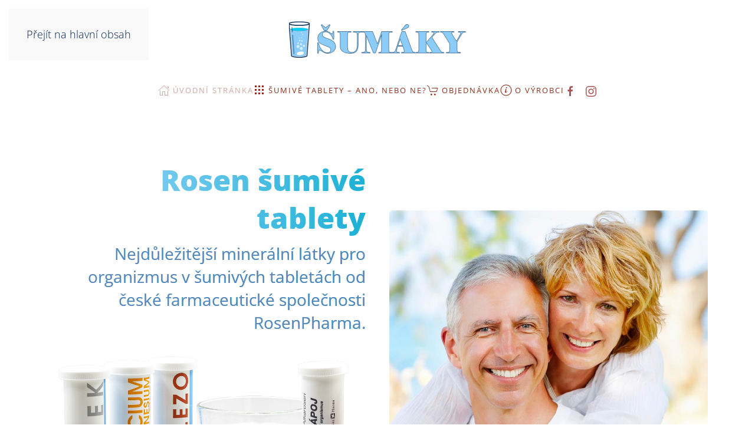

--- FILE ---
content_type: text/html; charset=utf-8
request_url: https://sumaky.cz/
body_size: 9360
content:
<!DOCTYPE html>
<html lang="cs-cz" dir="ltr">
    <head>
        <meta charset="utf-8">
	<meta name="author" content="RosenPharma a.s.">
	<meta name="viewport" content="width=device-width, initial-scale=1">
	<meta name="description" content="Nejdůležitější minerály pro váš organismus v šumivých tabletách od RosenPharma. Od posílení imunity po detoxikaci. Objevte naše šumáky!">
	<title>Minerály v šumivých tabletách</title>

                <link rel="icon" href="/images/favicon16x16.png" sizes="any">
                                <link rel="apple-touch-icon" href="/images/favicon16x16.png">
                <link href="/media/vendor/joomla-custom-elements/css/joomla-alert.min.css?0.4.1" rel="stylesheet">
	<link href="/media/system/css/joomla-fontawesome.min.css?5.0.0" rel="preload" as="style" onload="this.onload=null;this.rel='stylesheet'">
	<link href="/templates/yootheme_moje/css/theme.12.css?1768316050" rel="stylesheet">
	<link href="/templates/yootheme_moje/css/custom.css?5.0.0" rel="stylesheet">
	<link href="/media/plg_system_jcepro/site/css/content.min.css?86aa0286b6232c4a5b58f892ce080277" rel="stylesheet">

        <script type="application/json" class="joomla-script-options new">{"joomla.jtext":{"ERROR":"Chyba","MESSAGE":"Zpráva","NOTICE":"Oznámení","WARNING":"Varování","JCLOSE":"Zavřít","JOK":"OK","JOPEN":"Otevřít"},"system.paths":{"root":"","rootFull":"https:\/\/sumaky.cz\/","base":"","baseFull":"https:\/\/sumaky.cz\/"},"csrf.token":"e1a30fac389e5660010dfe3618510ada"}</script>
	<script src="/media/system/js/core.min.js?a3d8f8"></script>
	<script src="/media/system/js/messages.min.js?9a4811" type="module"></script>
	<script src="/templates/yootheme/vendor/assets/uikit/dist/js/uikit.min.js?5.0.0"></script>
	<script src="/templates/yootheme/vendor/assets/uikit/dist/js/uikit-icons.min.js?5.0.0"></script>
	<script src="/templates/yootheme/assets/site/js/theme.js?5.0.0"></script>
	<script type="application/ld+json">{"@context":"https://schema.org","@graph":[{"@type":"Organization","@id":"https://sumaky.cz/#/schema/Organization/base","name":"Minerální šumáky od RosenPharmy","url":"https://sumaky.cz/"},{"@type":"WebSite","@id":"https://sumaky.cz/#/schema/WebSite/base","url":"https://sumaky.cz/","name":"Minerální šumáky od RosenPharmy","publisher":{"@id":"https://sumaky.cz/#/schema/Organization/base"}},{"@type":"WebPage","@id":"https://sumaky.cz/#/schema/WebPage/base","url":"https://sumaky.cz/","name":"Minerály v šumivých tabletách","description":"Nejdůležitější minerály pro váš organismus v šumivých tabletách od RosenPharma. Od posílení imunity po detoxikaci. Objevte naše šumáky!","isPartOf":{"@id":"https://sumaky.cz/#/schema/WebSite/base"},"about":{"@id":"https://sumaky.cz/#/schema/Organization/base"},"inLanguage":"cs-CZ"},{"@type":"Article","@id":"https://sumaky.cz/#/schema/com_content/article/1","name":"Úvodní stánka","headline":"Úvodní stánka","inLanguage":"cs-CZ","author":{"@type":"Person","name":"Václav Kujal"},"thumbnailUrl":"images/produkty/Pinio_Nasal_vsechny5.jpg","image":"images/produkty/Pinio_Nasal_vsechny5.jpg","articleSection":"Uncategorised","dateCreated":"2021-08-24T12:48:35+00:00","interactionStatistic":{"@type":"InteractionCounter","userInteractionCount":42273},"isPartOf":{"@id":"https://sumaky.cz/#/schema/WebPage/base"}}]}</script>
	<script>window.yootheme ||= {}; yootheme.theme = {"i18n":{"close":{"label":"Zav\u0159\u00edt"},"totop":{"label":"Zp\u011bt na vrch"},"marker":{"label":"Otev\u0159\u00edt"},"navbarToggleIcon":{"label":"Otev\u0159\u00edt nab\u00eddku"},"paginationPrevious":{"label":"P\u0159edchoz\u00ed str\u00e1nka"},"paginationNext":{"label":"Dal\u0161\u00ed str\u00e1nka"},"searchIcon":{"toggle":"Otev\u0159\u00edt hled\u00e1n\u00ed","submit":"Odeslat vyhled\u00e1v\u00e1n\u00ed"},"slider":{"next":"Dal\u0161\u00ed sn\u00edmek","previous":"P\u0159edchoz\u00ed sn\u00edmek","slideX":"Sn\u00edmk\u016f %s","slideLabel":"%s z %s"},"slideshow":{"next":"Dal\u0161\u00ed sn\u00edmek","previous":"P\u0159edchoz\u00ed sn\u00edmek","slideX":"Sn\u00edmk\u016f %s","slideLabel":"%s z %s"},"lightboxPanel":{"next":"Dal\u0161\u00ed sn\u00edmek","previous":"P\u0159edchoz\u00ed sn\u00edmek","slideLabel":"%s z %s","close":"Zav\u0159\u00edt"}}};</script>
	<script>
UIkit.util.ready(function () {
    document.querySelectorAll('.uk-navbar-nav a, .uk-nav a').forEach(function(el) {
        if (location.hostname == el.hostname && location.pathname == el.pathname && el.href != '#') {
            UIkit.scroll(el, {offset: 90});
            UIkit.util.on(el, 'beforescroll', function() {
                UIkit.modal('#tm-mobile').hide();
            });
        }
    });
});
</script>
	<script>
/* Google tag (gtag.js) */
window.dataLayer = window.dataLayer || [];

function gtag(){ dataLayer.push(arguments); }
function gtagConsent(consent) {
    const ads = consent?.hasConsent('marketing.google_ads') ? 'granted' : 'denied';
    const analytics = consent?.hasConsent('statistics.google_analytics') ? 'granted' : 'denied';
    return { ad_storage: ads, ad_user_data: ads, ad_personalization: ads, analytics_storage: analytics };
}

gtag('js', new Date());
gtag('config', 'G-L5RXQC1JS8');
gtag('consent', 'default', gtagConsent());

document.addEventListener('yootheme:consent.init', ({detail}) => gtag('consent', 'update', gtagConsent(detail)));
document.addEventListener('yootheme:consent.change', ({detail}) => gtag('consent', 'update', gtagConsent(detail)));
</script>
<script data-category="statistics.google_analytics marketing.google_ads" src="https://www.googletagmanager.com/gtag/js?id=G-L5RXQC1JS8" async></script>

    </head>
    <body class="">

        <div class="uk-hidden-visually uk-notification uk-notification-top-left uk-width-auto">
            <div class="uk-notification-message">
                <a href="#tm-main" class="uk-link-reset">Přejít na hlavní obsah</a>
            </div>
        </div>

        
        
        <div class="tm-page">

                        


<header class="tm-header-mobile uk-hidden@m">


    
        <div class="uk-navbar-container">

            <div class="uk-container uk-container-expand">
                <nav class="uk-navbar" uk-navbar="{&quot;align&quot;:&quot;left&quot;,&quot;container&quot;:&quot;.tm-header-mobile&quot;,&quot;boundary&quot;:&quot;.tm-header-mobile .uk-navbar-container&quot;}">

                                        <div class="uk-navbar-left ">

                                                    <a href="https://sumaky.cz/" aria-label="Zpět na úvod" class="uk-logo uk-navbar-item">
    <img src="/media/yootheme/cache/32/32ecf4f4.png?src=images/sumaky-logo.png&amp;thumbnail=300,62,&amp;hash=af227781" width="300" height="62" alt="Pinio-Nasal" srcset="/media/yootheme/cache/32/32ecf4f4.png?src=images/sumaky-logo.png&amp;thumbnail=300,62,&amp;hash=af227781 300w, /media/yootheme/cache/54/5441c2a0.png?src=images/sumaky-logo.png&amp;thumbnail=546,112,&amp;hash=82df97e2 546w" sizes="(min-width: 300px) 300px"></a>
                        
                        
                        
                    </div>
                    
                    
                                        <div class="uk-navbar-right">

                                                    <a uk-toggle href="#tm-dialog-mobile" class="uk-navbar-toggle">

        
        <div uk-navbar-toggle-icon></div>

        
    </a>
                        
                                                    
                        
                    </div>
                    
                </nav>
            </div>

        </div>

    



    
    
        <div id="tm-dialog-mobile" class="uk-dropbar uk-dropbar-top" uk-drop="{&quot;flip&quot;:&quot;false&quot;,&quot;container&quot;:&quot;.tm-header-mobile&quot;,&quot;target-y&quot;:&quot;.tm-header-mobile .uk-navbar-container&quot;,&quot;mode&quot;:&quot;click&quot;,&quot;target-x&quot;:&quot;.tm-header-mobile .uk-navbar-container&quot;,&quot;stretch&quot;:true,&quot;pos&quot;:&quot;bottom-left&quot;,&quot;bgScroll&quot;:&quot;false&quot;,&quot;animation&quot;:&quot;reveal-top&quot;,&quot;animateOut&quot;:true,&quot;duration&quot;:300,&quot;toggle&quot;:&quot;false&quot;}">

        <div class="tm-height-min-1-1 uk-flex uk-flex-column">

            
                        <div class="uk-margin-auto-bottom">
                
<div class="uk-grid uk-child-width-1-1" uk-grid>    <div>
<div class="uk-panel" id="module-menu-dialog-mobile">

    
    
<ul class="uk-nav uk-nav-default">
    
	<li class="item-101 uk-active"><a href="/" class="sprint"><span class="uk-margin-xsmall-right" uk-icon="icon: home;"></span> Úvodní stránka</a></li>
	<li class="item-119"><a href="/sumive-tablety"><span class="uk-margin-xsmall-right" uk-icon="icon: grid;"></span> Šumivé tablety – ano, nebo ne?</a></li>
	<li class="item-131"><a href="https://rpshop.cz/mineraly-sumive-tablety" target="_blank" class="objednavka-menu"><span class="uk-margin-xsmall-right" uk-icon="icon: cart;"></span> Objednávka</a></li>
	<li class="item-120"><a href="https://www.rosenpharma.cz/" target="_blank"><span class="uk-margin-xsmall-right" uk-icon="icon: info;"></span> O výrobci</a></li></ul>

</div>
</div>    <div>
<div class="uk-panel" id="module-tm-4">

    
    <ul class="uk-grid uk-flex-inline uk-flex-middle uk-flex-nowrap uk-grid-small">                    <li><a href="https://www.facebook.com/RosenPharma" class="uk-preserve-width uk-icon-link" rel="noreferrer"><span uk-icon="icon: facebook;"></span></a></li>
                    <li><a href="https://www.instagram.com/rosenpharma_cz/" class="uk-preserve-width uk-icon-link" rel="noreferrer"><span uk-icon="icon: instagram;"></span></a></li>
            </ul>
</div>
</div></div>
            </div>
            
            
        </div>

    </div>
    

</header>




<header class="tm-header uk-visible@m">





        <div class="tm-headerbar-default tm-headerbar tm-headerbar-top">
        <div class="uk-container uk-container-xlarge">
            <div class="uk-position-relative uk-flex uk-flex-center uk-flex-middle">

                
                                <a href="https://sumaky.cz/" aria-label="Zpět na úvod" class="uk-logo">
    <img src="/media/yootheme/cache/32/32ecf4f4.png?src=images/sumaky-logo.png&amp;thumbnail=300,62,&amp;hash=af227781" width="300" height="62" alt="Pinio-Nasal" srcset="/media/yootheme/cache/32/32ecf4f4.png?src=images/sumaky-logo.png&amp;thumbnail=300,62,&amp;hash=af227781 300w, /media/yootheme/cache/54/5441c2a0.png?src=images/sumaky-logo.png&amp;thumbnail=546,112,&amp;hash=82df97e2 546w" sizes="(min-width: 300px) 300px"></a>
                
                
            </div>
        </div>
    </div>
    
    
                <div uk-sticky media="@m" show-on-up animation="uk-animation-slide-top" cls-active="uk-navbar-sticky" sel-target=".uk-navbar-container">
        
            <div class="uk-navbar-container">

                <div class="uk-container uk-container-xlarge">
                    <nav class="uk-navbar" uk-navbar="{&quot;align&quot;:&quot;left&quot;,&quot;container&quot;:&quot;.tm-header &gt; [uk-sticky]&quot;,&quot;boundary&quot;:&quot;.tm-header .uk-navbar-container&quot;}">

                        <div class="uk-navbar-center">
                            
<ul class="uk-navbar-nav">
    
	<li class="item-101 uk-active"><a href="/" class="sprint uk-preserve-width"><span class="uk-margin-xsmall-right" uk-icon="icon: home;"></span> Úvodní stránka</a></li>
	<li class="item-119"><a href="/sumive-tablety" class="uk-preserve-width"><span class="uk-margin-xsmall-right" uk-icon="icon: grid;"></span> Šumivé tablety – ano, nebo ne?</a></li>
	<li class="item-131"><a href="https://rpshop.cz/mineraly-sumive-tablety" target="_blank" class="objednavka-menu uk-preserve-width"><span class="uk-margin-xsmall-right" uk-icon="icon: cart;"></span> Objednávka</a></li>
	<li class="item-120"><a href="https://www.rosenpharma.cz/" target="_blank" class="uk-preserve-width"><span class="uk-margin-xsmall-right" uk-icon="icon: info;"></span> O výrobci</a></li></ul>

<div class="uk-navbar-item" id="module-tm-3">

    
    <ul class="uk-grid uk-flex-inline uk-flex-middle uk-flex-nowrap uk-grid-small">                    <li><a href="https://www.facebook.com/RosenPharma" class="uk-preserve-width uk-icon-link" rel="noreferrer"><span uk-icon="icon: facebook;"></span></a></li>
                    <li><a href="https://www.instagram.com/rosenpharma_cz/" class="uk-preserve-width uk-icon-link" rel="noreferrer"><span uk-icon="icon: instagram;"></span></a></li>
            </ul>
</div>

                        </div>

                    </nav>
                </div>

            </div>

                </div>
        
    





</header>

            
            

            <main id="tm-main">

                
                <div id="system-message-container" aria-live="polite"></div>


                <!-- Builder #page --><style class="uk-margin-remove-adjacent">#page\#0 img.el-image{width: 50px;}#page\#1 .uk-accordion.uk-scrollspy-inview{padding: 20px; background: #9FCBF461; border-radius: 5px;}#page\#1 .bilaroleta.uk-margin.uk-margin-remove-top.uk-accordion.uk-scrollspy-inview{background: #ffffff;}</style>
<div class="uk-visible@l uk-section-default uk-section" uk-scrollspy="target: [uk-scrollspy-class]; cls: uk-animation-scale-down; delay: false;">
    
        
        
        
            
                                <div class="uk-container uk-container-xlarge">                
                    
<div class="uk-grid-margin uk-grid tm-grid-expand uk-visible@l" uk-grid>
    
        
<div class="uk-grid-item-match uk-flex-middle uk-width-1-2@m uk-visible@l">
    
        
            
            
                        <div class="uk-panel uk-width-1-1">            
                
                    
<h2 class="uk-heading-small uk-font-tertiary uk-margin-remove-bottom uk-text-right uk-visible@l" id="headline-style-h2" uk-scrollspy-class>
    
        
                    Rosen šumivé tablety        
        
    
</h2>
<h3 class="uk-text-danger uk-margin-small uk-text-right uk-visible@l" uk-scrollspy-class>
    
        
                    <p>Nejdůležitější minerální látky pro organizmus v šumivých tabletách od české farmaceutické společnosti RosenPharma.</p>        
        
    
</h3>
<div class="uk-margin uk-text-right uk-visible@l" uk-scrollspy-class>
        <img class="el-image" src="/images/sumaky-orez4.jpg" alt="&Scaron;um&iacute;c&iacute; tablety od RosenPharmy" loading="lazy" width="1000" height="693" srcset="/media/yootheme/cache/ce/ceb63dde.jpg?src=images/sumaky-orez4.jpg&amp;thumbnail=768,532,&amp;hash=8e5e3da1 768w, /images/sumaky-orez4.jpg 1000w" sizes="(min-width: 1000px) 1000px">    
    
</div>
<div class="uk-position-absolute uk-width-1-1 uk-text-left uk-visible@l" style="right: 70px; top: 530px;" uk-scrollspy-class="uk-animation-slide-left">
        <img class="el-image" src="/media/yootheme/cache/f7/f7038525.png?src=images/ikony/zdravi-razitko.png&amp;thumbnail=200,199,&amp;hash=eb5013cb" alt="Rosen &scaron;umiv&eacute; tablety" loading="lazy" width="200" height="199" srcset="/media/yootheme/cache/cd/cde4473c.png?src=images/ikony/zdravi-razitko.png&amp;thumbnail=283,281,&amp;hash=ad225b73 283w" sizes="(min-width: 200px) 200px">    
    
</div>
                
                        </div>            
        
    
</div>
<div class="uk-grid-item-match uk-flex-middle uk-width-1-2@m uk-visible@l">
    
        
            
            
                        <div class="uk-panel uk-width-1-1">            
                
                    
<div class="uk-margin uk-visible@l" uk-scrollspy-class>
        <img class="el-image uk-border-rounded" src="/media/yootheme/cache/9c/9cccd64b.jpg?src=images/rodina.jpg&amp;thumbnail=900,900,&amp;hash=f67e5e7e" alt="Rosen &scaron;umiv&eacute; tablety" loading="lazy" width="900" height="900" srcset="/media/yootheme/cache/e0/e0c26edd.jpg?src=images/rodina.jpg&amp;thumbnail=768,768,&amp;hash=da114421 768w, /media/yootheme/cache/97/97de098a.jpg?src=images/rodina.jpg&amp;thumbnail=1000,1000,&amp;hash=d9290314 1000w" sizes="(min-width: 900px) 900px">    
    
</div>
                
                        </div>            
        
    
</div>
    
</div>
                                </div>                
            
        
    
</div>
<div class="uk-hidden@m uk-section-default uk-section uk-padding-remove-top uk-section-medium-bottom" uk-scrollspy="target: [uk-scrollspy-class]; cls: uk-animation-scale-down; delay: false;">
    
        
        
        
            
                                <div class="uk-container uk-container-xlarge">                
                    
<div class="uk-grid-margin uk-grid tm-grid-expand uk-child-width-1-1 uk-hidden@m">
    
        
<div class="uk-grid-item-match uk-flex-middle uk-width-1-1 uk-hidden@m">
    
        
            
            
                        <div class="uk-panel uk-width-1-1">            
                
                    
<h1 class="uk-heading-small uk-font-tertiary uk-margin-remove-vertical uk-hidden@m" id="headline-style-h2" uk-scrollspy-class>
    
        
                    Rosen šumivé tablety        
        
    
</h1>
<h3 class="uk-text-danger uk-margin-small uk-hidden@m" uk-scrollspy-class>
    
        
                    <p>Nejdůležitější minerální látky pro organizmus v šumivých tabletách od české farmaceutické společnosti RosenPharma.</p>        
        
    
</h3>
<div class="uk-margin uk-text-right uk-hidden@m" uk-scrollspy-class>
        <img class="el-image" src="/images/sumaky-orez4.jpg" alt="&Scaron;um&iacute;c&iacute; tablety od RosenPharmy" loading="lazy" width="1000" height="693" srcset="/media/yootheme/cache/ce/ceb63dde.jpg?src=images/sumaky-orez4.jpg&amp;thumbnail=768,532,&amp;hash=8e5e3da1 768w, /images/sumaky-orez4.jpg 1000w" sizes="(min-width: 1000px) 1000px">    
    
</div>
                
                        </div>            
        
    
</div>
    
</div>
                                </div>                
            
        
    
</div>
<div class="uk-section" uk-parallax="background-color: #E9F2FA 34%,#A9D2F3 79%; easing: 0.2" uk-scrollspy="target: [uk-scrollspy-class]; cls: uk-animation-scale-up; delay: false;">
    
        
        
        
            
                                <div class="uk-container uk-container-large">                
                    
<div class="uk-grid tm-grid-expand uk-child-width-1-1 uk-margin-medium">
    
        
<div class="uk-grid-item-match uk-flex-middle uk-width-1-1">
    
        
            
            
                        <div class="uk-panel uk-width-1-1">            
                
                    
<h2 class="uk-text-center" id="headline-style-h2" uk-scrollspy-class>
    
        
                    Vysoká koncentrace účinných látek v šumivé tabletě        
        
    
</h2><hr class="uk-divider-small uk-text-center" uk-scrollspy-class>
<ul class="uk-list uk-list-large uk-column-1-2@m uk-margin-medium" id="page#0" uk-scrollspy-class>
    
    
                <li class="el-item">            

    
        
            <div class="uk-grid uk-grid-small uk-child-width-expand uk-flex-nowrap uk-flex-middle">                <div class="uk-width-auto"><img class="el-image" src="/images/ikony/ikona-svetla.svg" alt="Dom&aacute;c&iacute; ra&scaron;elinov&aacute; koupel Rosen SPA" loading="lazy" width="36" height="36"></div>                <div>
                    <div class="el-content uk-panel"><p><strong>Zlepšení celkového zdraví</strong></p></div>                </div>
            </div>
        
            </li>                <li class="el-item">            

    
        
            <div class="uk-grid uk-grid-small uk-child-width-expand uk-flex-nowrap uk-flex-middle">                <div class="uk-width-auto"><img class="el-image" src="/images/ikony/ikona-svetla.svg" alt loading="lazy" width="36" height="36"></div>                <div>
                    <div class="el-content uk-panel"><p><strong>Posílení imunitního systému</strong></p></div>                </div>
            </div>
        
            </li>                <li class="el-item">            

    
        
            <div class="uk-grid uk-grid-small uk-child-width-expand uk-flex-nowrap uk-flex-middle">                <div class="uk-width-auto"><img class="el-image" src="/images/ikony/ikona-svetla.svg" alt loading="lazy" width="36" height="36"></div>                <div>
                    <div class="el-content uk-panel"><p><strong>Zlepšení energie a vitality</strong></p></div>                </div>
            </div>
        
            </li>                <li class="el-item">            

    
        
            <div class="uk-grid uk-grid-small uk-child-width-expand uk-flex-nowrap uk-flex-middle">                <div class="uk-width-auto"><img class="el-image" src="/images/ikony/ikona-svetla.svg" alt loading="lazy" width="36" height="36"></div>                <div>
                    <div class="el-content uk-panel"><p><strong>Zlepšení kognitivních funkcí</strong></p></div>                </div>
            </div>
        
            </li>                <li class="el-item">            

    
        
            <div class="uk-grid uk-grid-small uk-child-width-expand uk-flex-nowrap uk-flex-middle">                <div class="uk-width-auto"><img class="el-image" src="/images/ikony/ikona-svetla.svg" alt loading="lazy" width="36" height="36"></div>                <div>
                    <div class="el-content uk-panel"><p><strong>Detoxikace a odkyselení organismu</strong></p></div>                </div>
            </div>
        
            </li>                <li class="el-item">            

    
        
            <div class="uk-grid uk-grid-small uk-child-width-expand uk-flex-nowrap uk-flex-middle">                <div class="uk-width-auto"><img class="el-image" src="/images/ikony/ikona-svetla.svg" alt loading="lazy" width="36" height="36"></div>                <div>
                    <div class="el-content uk-panel"><p><strong>Podpora pitného režimu</strong></p></div>                </div>
            </div>
        
            </li>        
    
    
</ul>
                
                        </div>            
        
    
</div>
    
</div>
                                </div>                
            
        
    
</div>
<div id="page#1" class="uk-section-default uk-section uk-section-small" uk-scrollspy="target: [uk-scrollspy-class]; cls: uk-animation-slide-right; delay: false;">
    
        
        
        
            
                                <div class="uk-container uk-container-large">                
                    
<div class="uk-grid tm-grid-expand uk-margin-medium" uk-grid id="zinek">
    
        
<div class="uk-grid-item-match uk-flex-middle uk-width-1-2@m uk-visible@l">
    
        
            
            
                        <div class="uk-panel uk-width-1-1">            
                
                    
<div class="uk-margin uk-visible@l" uk-scrollspy-class>
        <img class="el-image" src="/images/produkty/zimek-sumive-tablety.jpg" alt="Zinek - &scaron;umiv&eacute; tablety" loading="lazy" width="1000" height="1000" srcset="/media/yootheme/cache/47/47bb2fd8.jpg?src=images/produkty/zimek-sumive-tablety.jpg&amp;thumbnail=768,768,&amp;hash=15ede5a9 768w, /images/produkty/zimek-sumive-tablety.jpg 1000w" sizes="(min-width: 1000px) 1000px">    
    
</div>
<div class="uk-position-absolute uk-width-1-1 uk-text-left uk-visible@l" style="left: 10px; top: 350px;" uk-scrollspy-class="uk-animation-slide-left">
        <img class="el-image" src="/media/yootheme/cache/77/77cea35b.png?src=images/ikony/zdravi-razitko2.png&amp;thumbnail=200,198,&amp;hash=c28aaa13" alt="Zinek - &scaron;umiv&eacute; tablety" loading="lazy" width="200" height="198" srcset="/media/yootheme/cache/cd/cd48fef9.png?src=images/ikony/zdravi-razitko2.png&amp;thumbnail=286,283,&amp;hash=c765350d 286w" sizes="(min-width: 200px) 200px">    
    
</div>
                
                        </div>            
        
    
</div>
<div class="uk-grid-item-match uk-flex-middle uk-width-1-2@m">
    
        
            
            
                        <div class="uk-panel uk-width-1-1">            
                
                    
<h2 class="uk-h2 uk-font-tertiary uk-margin-small" uk-scrollspy-class>
    
        
                    Zinek - šumivé tablety        
        
    
</h2>
<h2 class="uk-h3 uk-text-danger uk-margin-remove-top" uk-scrollspy-class>
    
        
                    20 šumivých tablet. Rozpustná forma pro snadnější vstřebávání a lepší účinnost.        
        
    
</h2>
<div class="uk-margin uk-hidden@m" uk-scrollspy-class>
        <img class="el-image" src="/images/produkty/zimek-sumive-tablety.jpg" alt="Zinek - &scaron;umiv&eacute; tablety" loading="lazy" width="1000" height="1000" srcset="/media/yootheme/cache/47/47bb2fd8.jpg?src=images/produkty/zimek-sumive-tablety.jpg&amp;thumbnail=768,768,&amp;hash=15ede5a9 768w, /images/produkty/zimek-sumive-tablety.jpg 1000w" sizes="(min-width: 1000px) 1000px">    
    
</div><div class="uk-panel uk-margin" uk-scrollspy-class><ul>
<li>k normální tvorbě červených krvinek a hemoglobinu</li>
<li>k normálnímu přenosu kyslíku v těle</li>
<li>ke snížení míry únavy a vyčerpání</li>
<li>k normální funkci imunitního systému</li>
</ul></div>
<div class="uk-accordion-default" uk-accordion="collapsible: true;" uk-scrollspy-class>
        
<div class="el-item">
    <a class="el-title uk-accordion-title" href>Složení <span uk-accordion-icon></span></a>

    <div class="uk-accordion-content">
    
                <div class="el-content uk-panel"><p><strong>Účinné látky v 1 tabletě</strong></p>
<ul>
<li>zinek - 20 mg (*200%)</li>
</ul>
<p>% RHP = referenční hodnota příjmu</p>
<p><strong>Pomocné látky</strong></p>
<ul>
<li>regulátor kyselosti - kyselina citrónová/jablečná,</li>
<li>hydrogenuhličitan sodný, uhličitan vápenatý</li>
<li>sladidla - sorbitol, sacharinát sodný</li>
<li>protispékavé látky - macrogol</li>
<li>barvivo - riboflavin</li>
<li>citrát zinečnatý</li>
<li>aromatizováno</li>
</ul></div>                
    
    </div>
</div>        
<div class="el-item">
    <a class="el-title uk-accordion-title" href>Dávkování <span uk-accordion-icon></span></a>

    <div class="uk-accordion-content">
    
                <div class="el-content uk-panel"><p><span><strong>Dospělí a děti od tří let</strong>: 1 tabletu denně rozpustit ve sklenici vody. Vhodné i pro děti, těhotné a kojící ženy a diabetiky</span></p></div>                
    
    </div>
</div>        
<div class="el-item">
    <a class="el-title uk-accordion-title" href>Upozornění <span uk-accordion-icon></span></a>

    <div class="uk-accordion-content">
    
                <div class="el-content uk-panel"><ul>
<li>Ukládejte mimo dosah dětí.</li>
<li>Nepřekračujte doporučené dávkování.</li>
<li>Přípravek není určen jako náhrada pestré stravy.</li>
<li>Uchovávejte v původním obalu při pokojové teplotě mimo sluneční záření.</li>
</ul></div>                
    
    </div>
</div>    
</div>
<div class="uk-margin uk-visible@l" uk-scrollspy-class>
    
    
        
        
<a class="el-content uk-button uk-button-default uk-button-large uk-flex-inline uk-flex-center uk-flex-middle" href="https://rpshop.cz/vsechny-produkty/zinek-sumive-tablety" target="_blank">
        <span class="uk-margin-xsmall-right" uk-icon="cart"></span>    
        Objednat za výhodnou cenu    
    
</a>


        
    
    
</div>

<div class="uk-margin uk-text-center uk-hidden@m" uk-scrollspy-class>
    
    
        
        
<a class="el-content uk-button uk-button-default uk-button-large uk-flex-inline uk-flex-center uk-flex-middle" href="https://rpshop.cz/vsechny-produkty/zinek-sumive-tablety" target="_blank">
        <span class="uk-margin-xsmall-right" uk-icon="cart"></span>    
        Objednat Zinek    
    
</a>


        
    
    
</div>

                
                        </div>            
        
    
</div>
    
</div>
<div class="uk-grid tm-grid-expand uk-margin-medium" uk-grid id="zelezo">
    
        
<div class="uk-grid-item-match uk-flex-middle uk-width-1-2@m">
    
        
            
            
                        <div class="uk-panel uk-width-1-1">            
                
                    
<h2 class="uk-h2 uk-font-tertiary uk-margin-small" uk-scrollspy-class>
    
        
                    Železo - šumivé tablety        
        
    
</h2>
<h2 class="uk-h3 uk-text-danger uk-margin-remove-top" uk-scrollspy-class>
    
        
                    20 šumivých tablet. Rozpustná forma pro snadnější vstřebávání a lepší účinnost.        
        
    
</h2>
<div class="uk-margin uk-hidden@m" uk-scrollspy-class>
        <img class="el-image" src="/images/produkty/zelezo22.jpg" alt="Železo - &scaron;umiv&eacute; tablety" loading="lazy" width="1000" height="1000" srcset="/media/yootheme/cache/ee/ee3ee199.jpg?src=images/produkty/zelezo22.jpg&amp;thumbnail=768,768,&amp;hash=45a43179 768w, /images/produkty/zelezo22.jpg 1000w" sizes="(min-width: 1000px) 1000px">    
    
</div><div class="uk-panel uk-margin" uk-scrollspy-class><ul>
<li>k normální tvorbě červených krvinek a hemoglobinu</li>
<li>k normálnímu přenosu kyslíku v těle</li>
<li>ke snížení míry únavy a vyčerpání</li>
<li>k normální funkci imunitního systému</li>
</ul></div>
<div class="uk-accordion-default" uk-accordion="collapsible: true;" uk-scrollspy-class>
        
<div class="el-item">
    <a class="el-title uk-accordion-title" href>Složení <span uk-accordion-icon></span></a>

    <div class="uk-accordion-content">
    
                <div class="el-content uk-panel"><p><strong>Účinné látky v 1 tabletě</strong></p>
<ul>
<li>vitamín C - 100 mg (*125%)</li>
<li>glukonát železnatý - 15 mg (*107%)</li>
<li>vitamín B12 - 1,25 mg (*50%)</li>
</ul>
<p><strong>*% RHP = referenční hodnota příjmu</strong></p>
<p><strong>Pomocné látky</strong></p>
<ul>
<li>regulátor kyselosti - hydrogen uhličitan sodnýkyselina citrónová</li>
<li>sladidla - sorbitol, sacharinát sodný</li>
<li>protispékavé látky - škrob, makrogol</li>
<li>látka zvýrazňující chuť - chlorid draselný, glukonát železnatý</li>
<li>kyselina askorbová</li>
<li>aromatizováno</li>
</ul></div>                
    
    </div>
</div>        
<div class="el-item">
    <a class="el-title uk-accordion-title" href>Dávkování <span uk-accordion-icon></span></a>

    <div class="uk-accordion-content">
    
                <div class="el-content uk-panel"><p><strong>Pinio-Nasal nosní sprej: </strong>1-2 dávky 2x / den</p></div>                
    
    </div>
</div>        
<div class="el-item">
    <a class="el-title uk-accordion-title" href>Upozornění <span uk-accordion-icon></span></a>

    <div class="uk-accordion-content">
    
                <div class="el-content uk-panel"><ul>
<li>Ukládejte mimo dosah dětí.</li>
<li>Nepřekračujte doporučené dávkování.</li>
<li>Přípravek není určen jako náhrada pestré stravy.</li>
<li>Uchovávejte v původním obalu při pokojové teplotě mimo sluneční záření.</li>
</ul></div>                
    
    </div>
</div>    
</div>
<div class="uk-margin uk-visible@l" uk-scrollspy-class>
    
    
        
        
<a class="el-content uk-button uk-button-default uk-button-large uk-flex-inline uk-flex-center uk-flex-middle" href="https://rpshop.cz/vsechny-produkty/zelezo-sumive-tablety" target="_blank">
        <span class="uk-margin-xsmall-right" uk-icon="cart"></span>    
        Objednat za výhodnou cenu    
    
</a>


        
    
    
</div>

<div class="uk-margin uk-text-center uk-hidden@m" uk-scrollspy-class>
    
    
        
        
<a class="el-content uk-button uk-button-default uk-button-large uk-flex-inline uk-flex-center uk-flex-middle" href="https://rpshop.cz/vsechny-produkty/zelezo-sumive-tablety" target="_blank">
        <span class="uk-margin-xsmall-right" uk-icon="cart"></span>    
        Objednat Železo    
    
</a>


        
    
    
</div>

                
                        </div>            
        
    
</div>
<div class="uk-grid-item-match uk-flex-middle uk-width-1-2@m uk-visible@l">
    
        
            
            
                        <div class="uk-panel uk-width-1-1">            
                
                    
<div class="uk-margin uk-visible@l" uk-scrollspy-class>
        <img class="el-image" src="/images/produkty/zelezo22.jpg" alt="Železo - &scaron;umiv&eacute; tablety" loading="lazy" width="1000" height="1000" srcset="/media/yootheme/cache/ee/ee3ee199.jpg?src=images/produkty/zelezo22.jpg&amp;thumbnail=768,768,&amp;hash=45a43179 768w, /images/produkty/zelezo22.jpg 1000w" sizes="(min-width: 1000px) 1000px">    
    
</div>
<div class="uk-position-absolute uk-width-1-1 uk-text-right uk-visible@l" style="left: 0; top: 350px;" uk-scrollspy-class="uk-animation-slide-left">
        <img class="el-image" src="/media/yootheme/cache/e4/e46702af.png?src=images/ikony/zdravi-razitko3.png&amp;thumbnail=200,198,&amp;hash=c73249bf" alt="Železo - &scaron;umiv&eacute; tablety" loading="lazy" width="200" height="198" srcset="/media/yootheme/cache/73/73393869.png?src=images/ikony/zdravi-razitko3.png&amp;thumbnail=286,283,&amp;hash=fc06f8ad 286w" sizes="(min-width: 200px) 200px">    
    
</div>
                
                        </div>            
        
    
</div>
    
</div>
<div class="uk-grid tm-grid-expand uk-margin-medium" uk-grid>
    
        
<div class="uk-grid-item-match uk-flex-middle uk-width-1-2@m uk-visible@l">
    
        
            
            
                        <div class="uk-panel uk-width-1-1">            
                
                    
<div class="uk-margin uk-visible@l" uk-scrollspy-class>
        <img class="el-image" src="/images/produkty/camazi-tablety.jpg" alt="Calcium, Magnezium, Zinek - &scaron;umiv&eacute; tablety" loading="lazy" width="1000" height="1000" srcset="/media/yootheme/cache/0c/0c65eeee.jpg?src=images/produkty/camazi-tablety.jpg&amp;thumbnail=768,768,&amp;hash=d8edeb8b 768w, /images/produkty/camazi-tablety.jpg 1000w" sizes="(min-width: 1000px) 1000px">    
    
</div>
<div class="uk-position-absolute uk-width-1-1 uk-text-left uk-visible@l" style="left: 10px; top: 350px;" uk-scrollspy-class="uk-animation-slide-left">
        <img class="el-image" src="/media/yootheme/cache/77/77cea35b.png?src=images/ikony/zdravi-razitko2.png&amp;thumbnail=200,198,&amp;hash=c28aaa13" alt="S&iacute;la bylin" loading="lazy" width="200" height="198" srcset="/media/yootheme/cache/cd/cd48fef9.png?src=images/ikony/zdravi-razitko2.png&amp;thumbnail=286,283,&amp;hash=c765350d 286w" sizes="(min-width: 200px) 200px">    
    
</div>
                
                        </div>            
        
    
</div>
<div class="uk-grid-item-match uk-flex-middle uk-width-1-2@m">
    
        
            
            
                        <div class="uk-panel uk-width-1-1">            
                
                    
<h2 class="uk-h2 uk-font-tertiary uk-margin-small" id="camazi" uk-scrollspy-class>
    
        
                    Calcium, Magnezium, Zinek - šumivé tablety        
        
    
</h2>
<h2 class="uk-h3 uk-text-danger uk-margin-remove-top" uk-scrollspy-class>
    
        
                    20 šumivých tablet. Rozpustná forma pro snadnější vstřebávání a lepší účinnost. Nejdůležitější minerály pro správnou funkci organizmu.        
        
    
</h2>
<div class="uk-margin uk-hidden@m" uk-scrollspy-class>
        <img class="el-image" src="/images/produkty/camazi-tablety.jpg" alt="Calcium, Magnezium, Zinek - &scaron;umiv&eacute; tablety" loading="lazy" width="1000" height="1000" srcset="/media/yootheme/cache/0c/0c65eeee.jpg?src=images/produkty/camazi-tablety.jpg&amp;thumbnail=768,768,&amp;hash=d8edeb8b 768w, /images/produkty/camazi-tablety.jpg 1000w" sizes="(min-width: 1000px) 1000px">    
    
</div><div class="uk-panel uk-margin-top uk-margin-remove-bottom" uk-scrollspy-class><h3>Vápník</h3>
<ul>
<li>k udržení normálního stavu kostí a zubů</li>
</ul>
<ul></ul></div>
<div class="uk-accordion-default bilaroleta uk-margin-remove-top uk-margin-bottom" uk-accordion="collapsible: true;" uk-scrollspy-class>
        
<div class="el-item">
    <a class="el-title uk-accordion-title" href>Hořčík a Zinek přispívá <span uk-accordion-icon></span></a>

    <div class="uk-accordion-content">
    
                <div class="el-content uk-panel"><h3>Hořčík</h3>
<ul>
<li>k normální činnosti svalů</li>
<li>ke snížení míry únavy a vyčerpání</li>
<li>k udržení normálního stavu kostí</li>
<li>k normální psychické činnosti</li>
</ul>
<h3>Zinek</h3>
<ul>
<li>k udržení normálního stavu kostí, vlasů, nehtů a pokožky</li>
<li>k udržení normální hladiny testosteronu v krvi</li>
<li>k normální plodnosti a reprodukci</li>
<li>k udržení normálního stavu zraku</li>
</ul>
<ul></ul></div>                
    
    </div>
</div>    
</div>
<div class="uk-accordion-default" uk-accordion="collapsible: true;" uk-scrollspy-class>
        
<div class="el-item">
    <a class="el-title uk-accordion-title" href>Složení <span uk-accordion-icon></span></a>

    <div class="uk-accordion-content">
    
                <div class="el-content uk-panel"><p><strong>Účinné látky v 1 tabletě</strong></p>
<ul>
<li>citrát vápenatý 300 mg (*37,5%)</li>
<li>citrát hořečnatý 125 mg (*33,3%)</li>
<li>citrát zinečnatý 10 mg (*100%)</li>
</ul>
<p><strong>* % RHP = referenční hodnota příjmu</strong></p>
<p><strong>Pomocné látky</strong></p>
<ul>
<li>regulátor kyselosti - kyselina citrónová/jablečná, hydrogenuhličitan sodný, uhličitan vápenatý</li>
<li>sladidla - sacharinát sodný</li>
<li>protispékavé látky - macrogol</li>
<li>barvivo - karoten</li>
<li>aromatizováno</li>
</ul></div>                
    
    </div>
</div>        
<div class="el-item">
    <a class="el-title uk-accordion-title" href>Dávkování <span uk-accordion-icon></span></a>

    <div class="uk-accordion-content">
    
                <div class="el-content uk-panel"><p><span>Dospělí a děti od 3 let: 1 tabletu denně rozpustit ve sklenici vody</span><br /><strong>Vhodné i pro děti, těhotné i kojící ženy a diabetiky.</strong></p></div>                
    
    </div>
</div>        
<div class="el-item">
    <a class="el-title uk-accordion-title" href>Upozornění <span uk-accordion-icon></span></a>

    <div class="uk-accordion-content">
    
                <div class="el-content uk-panel"><ul>
<li>Ukládejte mimo dosah dětí.</li>
<li>Nepřekračujte doporučené dávkování.</li>
<li>Přípravek neslouží jako náhrada pestré stravy.</li>
<li>Uchovávejte v původním obalu při pokojové teplotě mimo sluneční záření.</li>
</ul></div>                
    
    </div>
</div>    
</div>
<div class="uk-margin uk-visible@l" uk-scrollspy-class>
    
    
        
        
<a class="el-content uk-button uk-button-default uk-button-large uk-flex-inline uk-flex-center uk-flex-middle" href="https://rpshop.cz/vsechny-produkty/calcium-magnesium-zinek-sumive-tablety" target="_blank">
        <span class="uk-margin-xsmall-right" uk-icon="cart"></span>    
        Objednat za výhodnou cenu    
    
</a>


        
    
    
</div>

<div class="uk-margin uk-text-center uk-hidden@m" uk-scrollspy-class>
    
    
        
        
<a class="el-content uk-button uk-button-default uk-button-large uk-flex-inline uk-flex-center uk-flex-middle" href="https://rpshop.cz/vsechny-produkty/calcium-magnesium-zinek-sumive-tablety" target="_blank">
        <span class="uk-margin-xsmall-right" uk-icon="cart"></span>    
        Objednat    
    
</a>


        
    
    
</div>

                
                        </div>            
        
    
</div>
    
</div>
<div class="uk-grid tm-grid-expand uk-margin-medium" uk-grid id="alkarosen">
    
        
<div class="uk-grid-item-match uk-flex-middle uk-width-1-2@m">
    
        
            
            
                        <div class="uk-panel uk-width-1-1">            
                
                    
<h2 class="uk-h2 uk-font-tertiary uk-margin-small" uk-scrollspy-class>
    
        
                    Odkyselující nápoj - Alkarosen        
        
    
</h2>
<h2 class="uk-h3 uk-margin-remove-top" uk-scrollspy-class>
    
        
                    <p>20 šumivých tablet. Doplňuje zásadotvorné látky, odkyseluje a detoxikuje organizmus, bez fosfátů.</p>        
        
    
</h2>
<div class="uk-margin uk-hidden@m" uk-scrollspy-class>
        <img class="el-image" src="/images/produkty/alkarosen-tablety.jpg" alt="Odkyseluj&iacute;c&iacute; n&aacute;poj - Alkarosen" loading="lazy" width="1000" height="1000" srcset="/media/yootheme/cache/85/857294d6.jpg?src=images/produkty/alkarosen-tablety.jpg&amp;thumbnail=768,768,&amp;hash=1dc98756 768w, /images/produkty/alkarosen-tablety.jpg 1000w" sizes="(min-width: 1000px) 1000px">    
    
</div><div class="uk-panel uk-margin" uk-scrollspy-class><p>Doplněním vyvážené minerální směsi se obnovuje v těle rovnováha mezi kyselinami a zásadami a udržuje stálý poměr mezi jejich tvorbou a vylučováním.</p></div>
<div class="uk-accordion-default" uk-accordion="collapsible: true;" uk-scrollspy-class>
        
<div class="el-item">
    <a class="el-title uk-accordion-title" href>Složení <span uk-accordion-icon></span></a>

    <div class="uk-accordion-content">
    
                <div class="el-content uk-panel"><p><strong>Účinné látky v 1 tabletě</strong></p>
<ul>
<li>hořčík - 125mg (*33%)</li>
<li>vápník - 125mg (*16%)</li>
<li>draslík - 125mg (*6%)</li>
<li>kyselina citrónová, jablečná, fumarová - *není stanoveno</li>
</ul>
<p><strong>*% RHP = referenční hodnota příjmu</strong></p>
<p><strong>Pomocné látky</strong></p>
<ul>
<li>sladidla - orbitol/erythritol, steviol-glykosidy</li>
<li>protispékavé látky - makrogol</li>
<li>ochucovadlo - mrkvový prášek</li>
<li>regulátor kyselosti - citrát hořečnatý, uhličitan vápenatý, hydrogenuhličitan draselný, kyselina jablečná</li>
<li>přírodní bavivo</li>
<li>aromatizováno</li>
</ul></div>                
    
    </div>
</div>        
<div class="el-item">
    <a class="el-title uk-accordion-title" href>Dávkování <span uk-accordion-icon></span></a>

    <div class="uk-accordion-content">
    
                <div class="el-content uk-panel"><p><span>1 tabletu rozpustit ve sklenici vody a vypít nejlépe nalačno 2x denně.</span></p></div>                
    
    </div>
</div>        
<div class="el-item">
    <a class="el-title uk-accordion-title" href>Upozornění <span uk-accordion-icon></span></a>

    <div class="uk-accordion-content">
    
                <div class="el-content uk-panel"><ul>
<li>Určeno pro dospělé a děti od 12 let. Není určeno pro těhotné a kojící ženy.</li>
<li>Ukládejte mimo dosah dětí.</li>
<li>Nepřekračujte doporučené denní dávkování.</li>
<li>Přípravek neslouží jako náhrada pestré stravy.</li>
<li>Uchovávejte v původním obalu při pokojové teplotě mimo sluneční záření.</li>
</ul></div>                
    
    </div>
</div>    
</div>
<div class="uk-margin uk-visible@l" uk-scrollspy-class>
    
    
        
        
<a class="el-content uk-button uk-button-default uk-button-large uk-flex-inline uk-flex-center uk-flex-middle" href="https://rpshop.cz/vsechny-produkty/odkyselujici-napoj-alkarosen" target="_blank">
        <span class="uk-margin-xsmall-right" uk-icon="cart"></span>    
        Objednat za výhodnou cenu    
    
</a>


        
    
    
</div>

<div class="uk-margin uk-text-center uk-hidden@m" uk-scrollspy-class>
    
    
        
        
<a class="el-content uk-button uk-button-default uk-button-large uk-flex-inline uk-flex-center uk-flex-middle" href="https://rpshop.cz/vsechny-produkty/odkyselujici-napoj-alkarosen" target="_blank">
        <span class="uk-margin-xsmall-right" uk-icon="cart"></span>    
        Objednat Alkarosen    
    
</a>


        
    
    
</div>

                
                        </div>            
        
    
</div>
<div class="uk-grid-item-match uk-flex-middle uk-width-1-2@m uk-visible@l">
    
        
            
            
                        <div class="uk-panel uk-width-1-1">            
                
                    
<div class="uk-margin uk-visible@l" uk-scrollspy-class>
        <img class="el-image" src="/images/produkty/alkarosen-tablety.jpg" alt="Odkyseluj&iacute;c&iacute; n&aacute;poj - Alkarosen" loading="lazy" width="1000" height="1000" srcset="/media/yootheme/cache/85/857294d6.jpg?src=images/produkty/alkarosen-tablety.jpg&amp;thumbnail=768,768,&amp;hash=1dc98756 768w, /images/produkty/alkarosen-tablety.jpg 1000w" sizes="(min-width: 1000px) 1000px">    
    
</div>
<div class="uk-position-absolute uk-width-1-1 uk-text-right uk-visible@l" style="left: -40px; top: 440px;" uk-scrollspy-class="uk-animation-slide-left">
        <img class="el-image" src="/media/yootheme/cache/e4/e46702af.png?src=images/ikony/zdravi-razitko3.png&amp;thumbnail=200,198,&amp;hash=c73249bf" alt="S&iacute;la bylin" loading="lazy" width="200" height="198" srcset="/media/yootheme/cache/73/73393869.png?src=images/ikony/zdravi-razitko3.png&amp;thumbnail=286,283,&amp;hash=fc06f8ad 286w" sizes="(min-width: 200px) 200px">    
    
</div>
                
                        </div>            
        
    
</div>
    
</div>
                                </div>                
            
        
    
</div>
<div class="uk-section-muted uk-section uk-section-large">
    
        
        
        
            
                                <div class="uk-container">                
                    
<div class="uk-grid-margin uk-grid tm-grid-expand" uk-grid>
    
        
<div class="uk-grid-item-match uk-flex-middle uk-width-1-2@m uk-visible@l">
    
        
            
            
                        <div class="uk-panel uk-width-1-1">            
                
                    
<div class="uk-margin uk-visible@l">
        <a class="el-link tm-box-decoration-secondary uk-inline" href="https://sumaky.cz/sumive-tablety"><img class="el-image uk-border-rounded" src="/images/produkty/zinek-napoj.jpg" alt="&scaron;umiv&eacute; tablety" loading="lazy" width="840" height="740" srcset="/images/produkty/zinek-napoj.jpg 840w" sizes="(min-width: 840px) 840px"></a>    
    
</div>
                
                        </div>            
        
    
</div>
<div class="uk-grid-item-match uk-flex-middle uk-width-1-2@m">
    
        
            
            
                        <div class="uk-panel uk-width-1-1">            
                
                    
<h2 class="uk-h2 uk-font-tertiary uk-margin">
    
        
                    Šumivé tablety – ano, nebo ne?        
        
    
</h2><hr class="uk-divider-small">
<div class="uk-margin uk-hidden@m">
        <a class="el-link" href="https://sumaky.cz/sumive-tablety"><img class="el-image uk-border-rounded" src="/images/produkty/zinek-napoj.jpg" alt="&scaron;umiv&eacute; tablety" loading="lazy" width="840" height="740" srcset="/images/produkty/zinek-napoj.jpg 840w" sizes="(min-width: 840px) 840px"></a>    
    
</div><div class="uk-panel uk-margin">Možná se vám také v lékárně párkrát stalo, že se vás zeptali, zda vámi požadovaný volně prodejný lék či potravinový doplněk chcete vydat v pevné nebo v šumivé formě. Nepřipravené vás tak vystavili situaci, ve které se nemusíte být schopni sami zorientovat.</div>
<div class="uk-margin">
    
    
        
        
<a class="el-content uk-button uk-button-default uk-button-large uk-flex-inline uk-flex-center uk-flex-middle" href="https://sumaky.cz/sumive-tablety" target="_blank">
        <span class="uk-margin-xsmall-right" uk-icon="chevron-double-right"></span>    
        číst více    
    
</a>


        
    
    
</div>

                
                        </div>            
        
    
</div>
    
</div>
                                </div>                
            
        
    
</div>

                
            </main>

            

                        <footer>
                <!-- Builder #footer -->
<div class="uk-section-primary uk-section">
    
        
        
        
            
                                <div class="uk-container uk-container-large">                
                    
<div class="uk-grid-margin uk-grid tm-grid-expand uk-child-width-1-1">
    
        
<div class="uk-width-1-1@m">
    
        
            
            
            
                
                    
<div class="uk-panel uk-margin-remove-first-child uk-margin uk-text-center">
    
        
            
                
            
            
                                <a href="#" uk-scroll>

    
        <img class="el-image" src="/images/logo-white-small.png" alt loading="lazy" width="500" height="94" srcset="/images/logo-white-small.png 500w" sizes="(min-width: 500px) 500px">
        
    
</a>                
                
                    

        
        
        
    
        
        
                <div class="el-content uk-panel uk-margin-top"><p><span>RosenPharma a.s. je českou farmaceutickou společností a na našem trhu působí již bezmála dvě desetiletí. Specializuje se na technologii výroby léčiv. Od samých počátků dbá na vysokou kvalitu přípravků a na prověřené receptury založené na čistě přírodní bázi. Odkaz na hlavní stránky: </span><a href="http://www.rosenpharma.cz/">www.rosenpharma.cz</a></p></div>        
        
        

                
                
            
        
    
</div>
                
            
        
    
</div>
    
</div>
<div class="uk-grid-margin uk-grid tm-grid-expand" uk-grid>
    
        
<div class="uk-width-1-3@m">
    
        
            
            
            
                
                    <div class="uk-panel uk-margin"><h4 class="uk-panel-title">Kategorie produktů</h4>
<ul>
<li><a href="https://www.rosenpharma.cz/produkty/kolageny-a-ostatni-doplnky-stravy/kolageny">Kolagenové produkty</a></li>
<li><a href="https://www.rosenpharma.cz/produkty/kolageny-a-ostatni-doplnky-stravy/doplnky-stravy">Doplňky stravy</a></li>
<li><a href="https://www.rosenpharma.cz/produkty/dermokosmetika/prvni-pomoc">První pomoc</a></li>
<li><a href="https://www.rosenpharma.cz/produkty/dermokosmetika/zdravi-s-krasa">Dermokosmetika</a></li>
<li><a href="https://www.rosenpharma.cz/produkty/potraviny">Potraviny a nápoje</a></li>
<li><a href="https://www.rosenpharma.cz/produkty/dermokosmetika/zdravi-a-krasa/rosen-spa">Domácí koupel RosenSPA</a></li>
</ul></div>
                
            
        
    
</div>
<div class="uk-width-1-3@m">
    
        
            
            
            
                
                    <div class="uk-panel uk-margin"><h4 class="uk-panel-title">Nové produkty</h4>
<p></p>
<ul>
<li><a href="https://www.rosenpharma.cz/produkty/dermokosmetika/zdravi-a-krasa/1-1-kyselina-hyaluronova-polysan-r" target="_blank" rel="noopener">1,1% Kyselina Hyaluronová Polysan®</a></li>
<li><a href="https://www.rosenpharma.cz/produkty/dermokosmetika/zdravi-a-krasa/2-2-ichtamol-polysan-r" target="_blank" rel="noopener">2,2% Ichtamol Polysan®</a></li>
<li><a href="https://www.rosenpharma.cz/produkty/dermokosmetika/zdravi-a-krasa/8-8-polysan-r-gel" target="_blank" rel="noopener">8,8% Polysan® gel</a></li>
<li><a href="https://www.rosenpharma.cz/produkty/kolageny-a-ostatni-doplnky-stravy/doplnky-stravy/gasterin-pastilky" target="_blank" rel="noopener noreferrer">Gasterin® pastilky</a></li>
<li><a href="https://www.rosenpharma.cz/produkty/dermokosmetika/prvni-pomoc/pinio-nasal-nosni-mast">Pinio-Nasal nosní mast</a></li>
<li><a href="https://www.rosenpharma.cz/produkty/potraviny/napoje/iontovy-napoj">Iontový rozpustný nápoj</a></li>
</ul>
<div id="gtx-trans" style="position: absolute; left: 25px; top: 19.3438px;">
<div class="gtx-trans-icon"></div>
</div>
</div>
                
            
        
    
</div>
<div class="uk-width-1-3@m">
    
        
            
            
            
                
                    <div class="uk-panel uk-margin"><h4 class="uk-panel-title">Zajímavé odkazy</h4>
<ul>
<li><a href="https://www.rpshop.cz/" target="_blank" rel="noopener noreferrer">E-shop</a></li>
<li><a href="https://www.kolageny.cz/" target="_blank" rel="noopener noreferrer">Vše o kolagenech</a></li>
<li><a href="https://www.odkyseleni-tela.cz/" target="_blank" rel="noopener noreferrer">Vše o odkyselení těla</a></li>
<li><a href="https://www.molekula-mladi.cz/" target="_blank" rel="noopener noreferrer">Vše o kyselině hyaluronové</a></li>
<li><a href="https://www.vitaminy-b.cz/" target="_blank" rel="noopener noreferrer">Vitaminy řady B</a></li>
<li><a href="https://www.domacikoupel.cz/" target="_blank" rel="noopener noreferrer">Domácí koupel</a></li>
</ul></div>
                
            
        
    
</div>
    
</div>
<div class="uk-grid-margin uk-grid tm-grid-expand uk-grid-column-small" uk-grid>
    
        
<div class="uk-width-1-2@m">
    
        
            
            
            
                
                    
<div class="casp uk-margin-bottom uk-text-right uk-visible@l">
        <a class="el-link" href="https://www.casponline.cz/seznam-clenu" target="_blank"><img class="el-image" src="https://www.rosenpharma.cz/images/logo/CASP_logo final color.png" alt="Česk&aacute; a slovensk&aacute; asociace pro speci&aacute;ln&iacute; potraviny" loading="lazy" width="110"></a>    
    
</div>
<div class="casp uk-margin-remove-top uk-hidden@m">
        <a class="el-link" href="https://www.casponline.cz/seznam-clenu" target="_blank"><img class="el-image" src="https://www.rosenpharma.cz/images/logo/CASP_logo final color.png" alt="Česk&aacute; a slovensk&aacute; asociace pro speci&aacute;ln&iacute; potraviny" loading="lazy" width="110"></a>    
    
</div>
                
            
        
    
</div>
<div class="uk-width-1-2@m">
    
        
            
            
            
                
                    <div class="uk-panel heureka uk-margin-remove-vertical uk-text-left"><div id="showHeurekaBadgeHere-2"></div><script type="text/javascript">
//<![CDATA[
var _hwq = _hwq || [];
    _hwq.push(['setKey', '70566062E78B444908568325EFA86D71']);_hwq.push(['showWidget', '2', '55076', 'RP shop', 'rpshop-cz']);(function() {
    var ho = document.createElement('script'); ho.type = 'text/javascript'; ho.async = true;
    ho.src = 'https://cz.im9.cz/direct/i/gjs.php?n=wdgt&sak=70566062E78B444908568325EFA86D71';
    var s = document.getElementsByTagName('script')[0]; s.parentNode.insertBefore(ho, s);
})();
//]]>
</script></div>
                
            
        
    
</div>
    
</div>
<div class="uk-grid-margin uk-grid tm-grid-expand uk-child-width-1-1">
    
        
<div class="uk-width-1-1@m">
    
        
            
            
            
                
                    <div class="uk-panel uk-text-small uk-text-muted uk-margin-medium uk-text-center"><p> <script type="text/javascript">document.write(new Date().getFullYear());</script> © RosenPharma. Všechna práva vyhrazena.</p></div><div class="uk-panel uk-margin-remove-vertical"><noscript><iframe src="https://www.googletagmanager.com/ns.html?id=GTM-5K2MHSN"
height="0" width="0" style="display:none;visibility:hidden"></iframe></noscript></div>
<div class="uk-margin uk-text-center"><a href="#" uk-totop uk-scroll></a></div>
                
            
        
    
</div>
    
</div>
                                </div>                
            
        
    
</div>            </footer>
            
        </div>

        
        

    </body>
</html>


--- FILE ---
content_type: image/svg+xml
request_url: https://sumaky.cz/images/ikony/ikona-svetla.svg
body_size: 279
content:
<?xml version="1.0" encoding="UTF-8"?>
<svg id="Vrstva_1" data-name="Vrstva 1" xmlns="http://www.w3.org/2000/svg" viewBox="0 0 36 36">
  <defs>
    <style>
      .cls-1 {
        fill: #9fcbf4;
        stroke-width: 0px;
      }

      .cls-2 {
        fill: none;
        stroke: #01244c;
        stroke-miterlimit: 10;
        stroke-width: 2px;
      }
    </style>
  </defs>
  <circle class="cls-1" cx="18" cy="18" r="18"/>
  <polyline class="cls-2" points="10 15 17.7 25 35 3"/>
</svg>